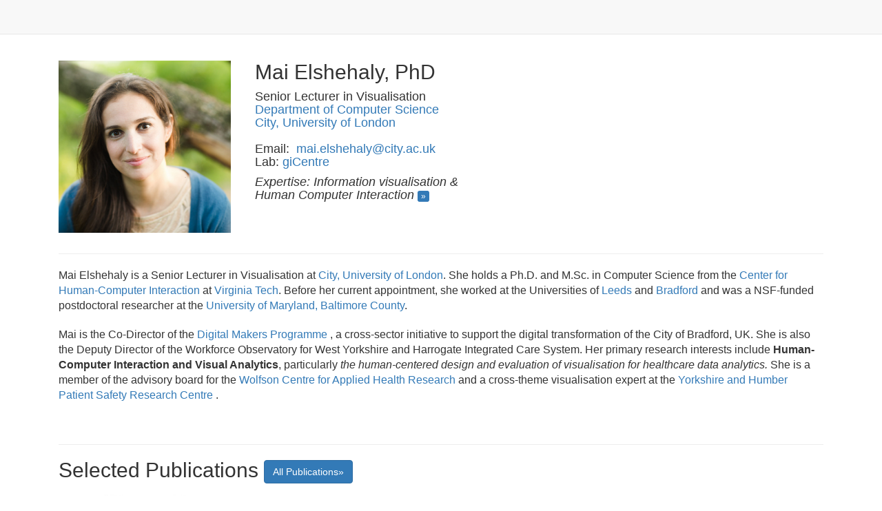

--- FILE ---
content_type: text/html
request_url: http://www.invisai.com/mai/
body_size: 17167
content:
<!DOCTYPE html>
<html>
    
    <head>
        <meta charset="utf-8"/>
        <title> Mai Elshehaly </title>
        <meta name="viewport" content="width=device-width, initial-scale=1.0"/>
        
        <!-- Font Awesome Icons -->
        <link rel="stylesheet" href="css/font-awesome.min.css"/>
        
        <!-- Bootstrap -->
        <link href="css/bootstrap.min.css" rel="stylesheet"/>
        <!--<link href="css/bootstrap.min.css" rel="stylesheet">-->
        
        <!-- HTML5 Shim and Respond.js IE8 support of HTML5 elements and media queries -->
        <!-- WARNING: Respond.js doesn't work if you view the page via file:// -->
        <!--[if lt IE 9]>
         <script src="js/html5shiv.js"></script>
         <script src="js/respond.min.js"></script>
         <![endif]-->
        
        
        <!-- jQuery (necessary for Bootstrap's JavaScript plugins) -->
        <!-- http://getbootstrap.com/customize/ change "@screen-sm" -> "@screen-md" in @grid-float-breakpoint -->
        <script src="js/jquery.min.js"></script>
        <!-- Include all compiled plugins (below), or include individual files as needed -->
        <script src="js/bootstrap.min.js"></script>
        <script src="js/menucollapse.js"></script>
        <script type="text/javascript" src="js/arrow78.js"></script>
        <script type="text/javascript" src="js/custom.js"></script>
    </head>
    
    <body id="page-top" class="index">
        
        <!-- Navigation -->
        <nav class="navbar navbar-default navbar-fixed-top">
            <div class="container-fluid">
                <!-- Brand and toggle get grouped for better mobile display -->
                <div class="navbar-header">
                    <button type="button" class="navbar-toggle collapsed" data-toggle="collapse"  data-target="#bs-example-navbar-collapse-2" aria-expanded="false">
                        <span class="sr-only">Toggle navigation</span>
                        <span class="glyphicon glyphicon-search"></span>
                    </button>
                    <button id="button2" type="button" class="navbar-toggle collapsed" data-toggle="collapse" data-target="#bs-example-navbar-collapse-1" aria-expanded="false">
                        <span class="sr-only">Toggle navigation</span>
                        <span class="icon-bar"></span>
                        <span class="icon-bar"></span>
                        <span class="icon-bar"></span>
                        <span class="icon-bar"></span>
                    </button>
                    <!--span><a href="#"><img border="0" width="170" src="images/uob.png"/></a></span-->
                </div>
                
                <!-- Collect the nav links, forms, and other content for toggling -->
                <!--div class="collapse navbar-collapse" id="bs-example-navbar-collapse-1">
                    <ul class="nav navbar-nav navbar-right">
                        <li class="dropdown">
                            <a class="dropdown-toggle" data-toggle="dropdown" href="#">
                                Home<span class="caret"></span></a>
                            <ul class="dropdown-menu">
                                <li><a onclick="javascript:reset_menus();$('#tab-intro-content').show();" href="#intro">Introduction</a></li>
                                <li><a href="bio.html">Biography</a></li>
                                <li><a href="cv.html">CV (Web)</a></li>
                                <li><a target="_blank" href="zeinalipour.pdf">CV (PDF)</a></li>
                            </ul>
                        </li>
                        <li class="page-scroll">
                            <a onclick="javascript:reset_menus();$('#tab-news-content').show();" href="#news">News</a>
                        </li>
                        <li class="dropdown">
                            <a class="dropdown-toggle" data-toggle="dropdown" href="#">
                                Publications<span class="caret"></span></a>
                            <ul class="dropdown-menu">
                                <li><a onclick="javascript:reset_menus();$('#tab-publications-content').show();" href="#publications">Selected</a></li>
                                <li><a href="publications/">All</a></li>
                            </ul>
                        </li>
                        <li class="page-scroll">
                            <a onclick="javascript:reset_menus();$('#tab-awards-content').show();" href="#awards">Awards</a>
                        </li>
                        <li class="page-scroll">
                            <a href="talks/">Talks</a>
                        </li>
                        <li class="page-scroll">
                            <a onclick="javascript:reset_menus();$('#tab-courses-content').show();" href="#courses">Courses</a>
                        </li>
                        <li class="page-scroll">
                            <a onclick="javascript:reset_menus();$('#tab-systems-content').show();" href="#systems">Systems</a>
                        </li>
                        <li class="page-scroll">
                            <a onclick="javascript:reset_menus();$('#tab-service-content').show();" href="#service">Service</a>
                        </li>
                        <li class="page-scroll">
                            <a onclick="javascript:reset_menus();$('#tab-advising-content').show();" href="#advising">Advising</a>
                        </li>
                        
                        <li class="page-scroll">
                            <a onclick="javascript:reset_menus();$('#tab-contact-content').show();" href="#contact">Contact</a>
                        </li>
                        <li class="page-scroll">
                            <a onclick="javascript:reset_menus();$('#bs-example-navbar-collapse-2').toggle();">
                                <span class="glyphicon glyphicon-search"></span>
                            </a>
                        </li>
                    </ul>
                </div><!-- /.navbar-collapse -->
                
                <!-- search box submenu -->
                <div class="collapse" id="bs-example-navbar-collapse-2">
                    <gcse:search></gcse:search>
                        </div>
                
            </div><!-- /.container-fluid -->
        </nav>
        
        <section>
            <!-- Place this tag where you want the search results to render -->
            <gcse:searchresults-only></gcse:searchresults-only>
                </section>
        
        <!-- Home Section -->
        <section  name="home" id="home" style="margin-top:40px">
            <div class="container">
                <div align="left" class="col-md-3">
                    <a target="_blank" href="images/Mai.png">
                        <img id="mobile-img" src="images/Mai.png" width="250" border="0" height="250" style="margin-top: 20px;" alt=""></a>
                </div>
                <div align="left" class="col-md-4">
                    <h2>Mai Elshehaly, PhD
                        <!--h5><i>PhD, , UK. </i></h5-->
                    </h2>
                    
                    <h4>Senior Lecturer in Visualisation<br>
                        <a href="https://www.city.ac.uk/about/schools/science-technology/computer-science">Department of Computer Science</a><br>
                        <a href="https://www.city.ac.uk/">City, University of London</a><br>
                        <br>
                        Email:
                        <script language="JavaScript">
                            <!--
                            document.write("&nbsp;");
                            spiderjam('mai.elshehaly','city.ac.uk');
                            -->
                            </script><br/>
                        Lab: <a target="_blank" href="https://www.gicentre.net/">giCentre</a><br>
                       
                    </h4>
                    <h4><i>Expertise: Information visualisation &amp; Human Computer Interaction</i> <a href="#intro" onclick="javascript:reset_menus();$('#tab-intro-content').show();" class="btn-primary btn-xs">&raquo;</a><br></h4>
                    
                </div>
                
                <!--i class="twittertop" style="display:none;" id="t1">
                    <div id="news" tyle="text-align: left"  class="col-md-5">&nbsp;
                        <center><a class="twitter-timeline" href="https://twitter.com/maiShehaly" data-chrome="nofooter" data-widget-id="346662554203992065" data-width="900"
                            data-height="300">Tweets
                            by @MaiShehaly</a>
                        <script>!function (d, s, id) {
                            var js, fjs = d.getElementsByTagName(s)[0], p = /^http:/.test(d.location) ? 'http' : 'https';
                            if (!d.getElementById(id)) {
                                js = d.createElement(s);
                                js.id = id;
                                js.src = p + "://platform.twitter.com/widgets.js";
                                fjs.parentNode.insertBefore(js, fjs);
                            }
                        }(document, "script", "twitter-wjs");</script></center>
                    </div>
                </i-->
                
                <!--<p><a href="#" class="btn btn-primary">More &raquo;</a></p>-->
                <b class="expandshow" style="display:none;" id="tab-1">
                    <button class="btn btn-primary btn-lg btn-block" style="width: 100%;" onclick="javascript:$('.allshow').show();$('.noshow').hide();$('.collapseshow').show();$('.expandshow').hide();">EXPAND ALL SECTIONS <span class="glyphicon glyphicon-chevron-down"></span></button>
                </b>
                <b class="collapseshow" style="display:none;" id="tab-1">
                    <button class="btn btn-primary btn-lg btn-block" style="display: block; width: 100%;" onclick="javascript:$('.allshow').hide();$('.noshow').show();$('.expandshow').show();$('.collapseshow').hide();">COLLAPSE ALL SECTIONS <span class="glyphicon glyphicon-chevron-up"></span></button>
                </b>
                
            </div>
        </section>
        
        <!-- Home Section -->
        <section name="intro" id="intro">
            <div class="container lead">
                <div style="text-align: left; margin-top:10px" class="col-md-12">
                    <!--<h2>Welcome!</h2>-->
                    
                    <b class="noshow" style="display:none;" id="tab-1">
                        <button class="btn btn-default btn-lg btn-block" style="display: block; width: 100%;" onclick="javascript:$('#tab-intro-content').toggle();">Introduction <span class="glyphicon glyphicon-chevron-down"></span></button>
                    </b>
                    
                    <div class="allshow" style="display:none;" id="tab-intro-content"  >
                        <hr class="star-primary">
                        
                        <p class="lead" style="font-size:12pt;">
                        Mai Elshehaly is a Senior Lecturer in Visualisation at <a target="_blank" href="https://www.city.ac.uk/"> City, University of London</a>. She holds a Ph.D. and M.Sc. in Computer Science from the <a href="https://hci.icat.vt.edu/" target="_blank">Center for Human-Computer Interaction</a> at <a href="https://vt.edu/" target="_blank">Virginia Tech</a>. Before her current appointment, she worked at the Universities of <a target="_blank" href="https://www.leeds.ac.uk/">Leeds</a> and <a target="_blank" href="https://www.bradford.ac.uk/"> Bradford </a> and was a NSF-funded postdoctoral researcher at the <a href="https://www.umbc.edu/" target="_blank">University of Maryland, Baltimore County</a>. 

                        
                        </p>
                        <p style="font-size:12pt;">
                        Mai is the  Co-Director of the <a href="https://www.youtube.com/watch?v=eV23tTdu_qg" target="_blank"> Digital Makers Programme </a>, a cross-sector initiative to support the digital transformation of the City of Bradford, UK. She is also the Deputy Director of the Workforce Observatory for West Yorkshire and Harrogate Integrated Care System. Her primary research interests include <b>Human-Computer Interaction and Visual Analytics</b>, particularly <i> the human-centered design and evaluation of visualisation for healthcare data analytics.</i>
                        She is a member of the advisory board for the <a target="_blank" href="https://wolfsoncahr.uk/"> Wolfson Centre for Applied Health Research </a> and a cross-theme visualisation expert at the <a target="_blank" href="https://yhpsrc.org/"> Yorkshire and Humber Patient Safety Research Centre </a>.   
                        
                        
                        <!--p><a href="bio.html" class="btn-sm btn-primary">Biography &raquo;</a>
                        <a href="cv.html" class="btn-sm btn-primary">CV (Web)&raquo;</a>
                        <a href="zeinalipour.pdf" class="btn-sm btn-primary">CV (PDF)&raquo;</a-->
                    </div>
                    
                </div>
            </div>
        </section>
        
        <div class="twitterlow" style="display:none;" id="t1">
            <!-- News Section -->
            <section  name="news"  id="news">
                <div class="container lead">
                    <div style="text-align: left; margin-top:10px" class="col-md-12">
                        
                        <b class="noshow" style="display:none;" id="tab-2">
                            <button class="btn btn-default btn-lg btn-block" style="display: block; width: 100%;" onclick="javascript:$('#tab-news-content').toggle();">News  <span class="glyphicon glyphicon-chevron-down"></span></button>
                        </b>
                        <b class="allshow" style="display:none;" id="tab-news-content">
                            
                            <hr class="star-primary">
                            
                            <h2>News</h2>
                            <center><a class="twitter-timeline" href="https://twitter.com/maiShehaly" data-chrome="nofooter" data-widget-id="346662554203992065">Tweets
                                by @maiShehaly</a>
                            <script>!function (d, s, id) {
                                var js, fjs = d.getElementsByTagName(s)[0], p = /^http:/.test(d.location) ? 'http' : 'https';
                                if (!d.getElementById(id)) {
                                    js = d.createElement(s);
                                    js.id = id;
                                    js.src = p + "://platform.twitter.com/widgets.js";
                                    fjs.parentNode.insertBefore(js, fjs);
                                }
                            }(document, "script", "twitter-wjs");
                            </script>
                            </center>
                        </b>
                    </div>
                </div>
            </section>
        </div>
        
        <!-- Research Section -->
        <section  name="publications" id="publications">
            <div class="container lead">
                <div style="text-align: left; margin-top:10px" class="col-md-12">
                    
                    <b class="noshow" style="display:none;" id="tab-3">
                        <button class="btn btn-default btn-lg btn-block" style="display: block; width: 100%;" onclick="javascript:$('#tab-publications-content').toggle();">Publications  <span class="glyphicon glyphicon-chevron-down"></span></button>
                    </b>
                    <div class="allshow" style="display:none;" id="tab-publications-content">
                        <hr class="star-primary">
                        
                        <h2>Selected Publications <a target="_blank" href="https://scholar.google.com/citations?user=xWSAVcgAAAAJ&hl=en&oi=ao" class="btn btn-primary">All Publications&raquo;</a></h2>
                        <!--h4>
                            <span class="label label-warning">
                                <a target="_blank" href="https://en.wikipedia.org/wiki/H-index"><font color=white>h-index</font></a>: 25
                            </span>&nbsp;
                            <span class="label label-warning">
                                <a target="_blank" href="https://scholar.google.com/citations?user=HCxwGIkAAAAJ&hl=en"><font color=white>Citations</font></a>: 2867
                            </span>&nbsp;
                            <span class="label label-warning">
                                <a target="_blank" href="https://en.wikipedia.org/wiki/Erd&ouml;s_number"><font color="white">Erd&ouml;s #</font></a>: 3
                            </span>&nbsp;
                            <span class="label label-default">
                                <a target="_blank" href="https://orcid.org/0000-0002-7239-2387"><font color="white">ORCID</font></a>
                            </span>&nbsp;
                            <span class="label label-default">
                                <a target="_blank" href="https://www.scopus.com/authid/detail.uri?authorId=35176841800"><font color="white">Scopus</font></a>
                            </span>&nbsp;
                            <span class="label label-default">
                                <a target="_blank" href="https://www.researcherid.com/rid/O-2301-2016"><font color="white">ResearcherID</font></a>
                            </span>
                            
                            
                        </h4-->

<center><Font size=3>                     
<table border=0 cellspacing=45 cellpadding=20 width=90%>

 <tr>
<td width="225">
<a href="images/diagram2.jpg" target="_blank">
    <img src="images/diagram2.jpg" width="260" style="margin-bottom: 20px;"></td></td>
<td>
<p style="margin-left: 20px;"> <b> M. Elshehaly</b>, R. Jianu, A. Slingsby, G. Andrienko, and N. Andrienko. <br>
<a href="https://openaccess.city.ac.uk/id/eprint/35390/1/visViewpoints_V4.pdf" target="_blank">
     <b> Designing for Collaboration: Visualization to Enable Human-LLM Analytical Partnership.
    </b></a>
     <i> (2025) IEEE Computer Graphics and Applications, doi: 10.1109/MCG.2025.3583451 </i> 
</tr>
   
<tr>
<td width="225">
<a href="images/masterNarrativeFramework.VIS.v2.A4-1.png" target="_blank">
    <img src="images/masterNarrativeFramework.VIS.v2.A4-1.png" width="240" style="margin-bottom: 20px;"></td></td>
<td>
<p style="margin-left: 20px;"> <b> M. Elshehaly</b>, M. Reljan-Delany, J. Dykes, A. Slingsby, J. Wood,
and S. Spiegel  <br>
<a href="papers/Visualising_Lived_Experience-beliv2024.pdf" target="_blank">
     <b> Visualising Lived Experience: Learning from a Master Narrative Framing
    </b></a>
     <i>BELIV 2024. Florida, USA.  </i> <br> [<a href="papers/Visualising_Lived_Experience-beliv2024.pdf" target="_blank"> PDF  </a>] [<a href="" target="_blank"> Presentation video TBC </a>].<br>
</tr>
  
<tr>
<td width="225">
<a href="images/clevervis5.jpg" target="_blank">
    <img src="images/clevervis5.jpg" width="240" style="margin-bottom: 20px;"></td></td>
<td>
<p style="margin-left: 20px;"> <b> M. Elshehaly</b>, L. Eddy, and M. Mon-William <br>
<a href="papers/CLEVER_Short_Paper_VIS_2023.pdf" target="_blank">
     <b> CLEVER: A Framework for Connecting Lived Experiences with Visualisation of Electronic Records. 
    </b></a>
     <i>IEEE VIS 2023, Melbourne, Australia.  </i> <br> [<a href="papers/CLEVER_Short_Paper_VIS_2023.pdf" target="_blank"> PDF  </a>] [<a href="" target="_blank"> Presentation video TBC </a>].<br>
</tr>

<tr>
<td width="225">
<a href="images/beliv22.png" target="_blank">
    <img src="images/beliv22.png" width="240" style="margin-bottom: 20px;"></td></td>
<td>
<p style="margin-left: 20px;"> <b> M. Elshehaly</b>, K. Sohal, T. Lawton, M. Bryant, and M. Mon-William <br>
<a href="papers/beliv22.pdf" target="_blank">
     <b>Creative Visualisation Opportunities Workshops: A Case Study in Population Health Management.
    </b></a>
     <i>IEEE Evaluation and Beyond - Methodological Approaches for Visualization (BELIV), Oklahoma City, USA.  </i> <br> [<a href="papers/beliv22.pdf" target="_blank"> PDF  </a>] [<a href="https://www.dropbox.com/s/3m1e2f4r2h7apig/cBradford_demo_no_watermark.mp4?dl=0" target="_blank"> Co-design Demo </a>] [<a href="https://youtu.be/dntvnr8lzCo?t=917" target="_blank"> Presentation video </a>].<br>
</tr>
  
<tr>
<td width="225">
<a href="images/cBradford.jpg" target="_blank">
    <img src="images/cBradford.jpg" width="240" style="margin-bottom: 20px;"></td></td>
<td>
<p style="margin-left: 20px;"> K. Sohal, D. Mason, J. Birkinshaw, J. West, RRC McEachan, <b> M Elshehaly M, </b> D. Cooper, R. Shore, M. McCooe, T. Lawton, M. Mon-Williams, T. Sheldon, C. Bates, M. Wood, J. Wright. <br>
<a href="papers/beliv22.pdf" target="_blank">
     <b>Connected Bradford:  a Whole System Data Linkage Accelerator
    </b></a>
     <i>Wellcome Open Res. 2022 Nov 7;7:26. doi: 10.12688/wellcomeopenres.17526.2. PMID: 36466951; PMCID: PMC9682213. </i> <br> [<a href="https://www.ncbi.nlm.nih.gov/pmc/articles/PMC9682213/" target="_blank"> FUll paper  </a>].<br>
</tr>

<tr>
<td width="225">
<a href="images/qd.jpg" target="_blank">
    <img src="images/qd.jpg" width="240" style="margin-bottom: 20px;"></td></td>
<td>
<p style="margin-left: 20px;"> <b> M. Elshehaly, </b> R.Randell, M. Brehmer, L.McVey, N.Alvarado, C.P.Gale and R.A.Ruddle <br>
<a href="https://arxiv.org/abs/2009.03002" target="_blank">
     <b>QualDash:Adaptable Generation of Visualisation Dashboards for Healthcare Quality Improvement. 2020.
    </b></a>
     <i>IEEE Transactions on Visualisation and Computer Graphics (TVCG). </i> <br> [<a href="https://arxiv.org/abs/2009.03002" target="_blank"> PDF  </a>] [<a href="https://www.dropbox.com/s/8xyl6e4cxjkfk3b/Demo.mp4?dl=0" target="_blank"> Demo  </a>].<br>
</tr>

<td width="225">
<a href="images/tree3.png" target="_blank">
    <img src="images/tree3.png" width="240" style="margin-bottom: 20px;"></td></td>
<td>
<p style="margin-left: 20px;"> <b> M. Elshehaly, </b> N.Alvarado, L. McVey, R. Randell, M. Mamas and R.A.Ruddle. <br>
<a href="https://ieeexplore.ieee.org/document/8634027" target="_blank">
     <b>From Taxonomy to Requirements: A Task Space Partitioning Approach.
    </b></a><br>
     2018 IEEE Evaluation and Beyond - Methodological Approaches for Visualization (BELIV), Berlin, Germany, 2018, pp. 19-27, doi: 10.1109/BELIV.2018.8634027.<br>
</tr>

<tr>
<td width="225">
<a href="images/cmv.PNG" target="_blank">
    <img src="images/cmv.PNG" width="240" style="margin-bottom: 20px;"></td></td>
<td>
<p style="margin-left: 20px;">R. Spletchna, A. Diehl, <b> M. Elshehaly, </b> C.Delrieux, D. Gracanin and Kresimir Matkovic <br>
<a href="papers/spletchna.pdf" target="_blank">
     <b>Bus Lines Explorer: Interactive Exploration of Public Transportation Data. 2016.
    </b></a><br>
     <i>In Proceedings of the 9th International Symposium on Visual Information Communication and Interaction (VINCI '16). </i>, ACM, New York, NY, USA, 30-34. DOI: http://dx.doi.org/10.1145/2968220.2968238<br>
</tr>

<tr>
<td width="225">
<a href="./images/system.png" target="_blank">
    <img src="./images/system.png" width="240" style="margin-bottom: 20px;"></td></td>
<td>
<p style="margin-left: 20px;"><b>M. Elshehaly</b>, G. Szeto, Z. Pan, and J. Chen<br>
<a href="papers/immunoexplorer.pdf" target="_blank">
     <b>ImmunoExplorer: A Web-based Multivariate Visualization Tool for Exploratory
Analysis of Immunotherapy.
    </b></a><br>
     <i>Proceedings of the International Conference on Virtual Reality and Visualization</i>, September 2016. HamgZhou, China.<br>
</tr>

<tr>
<td width="225">
<a href="http://link.springer.com/article/10.1007/s00371-016-1255-7?wt_mc=Internal.Event.1.SEM.ArticleAuthorAssignedToIssue" target="_blank">
<img src="./images/itea.gif" width="240" style="margin-bottom: 20px;"></a></td></td>
<td>
<p style="margin-left: 20px;">L. Cibulski, D. Gračanin, A. Diehl, R. Splechtna, <b>M. Elshehaly</b>, C. Delrieux, and K. Matkovic<br>
<a href="https://dl.acm.org/doi/abs/10.1007/s00371-016-1255-7" target="_blank">
     <b>ITEA—interactive trajectories and events analysis: exploring sequences of spatio-temporal events in movement data
    </b></a><br>
     <i>The Visual Computer</i> (2016) 32: 847. doi:10.1007/s00371-016-1255-7.<br>
</tr>

<tr>
<td width="225">
<a href="./images/wang.PNG" target="_blank">
    <img src="./images/wang.PNG" width="240" style="margin-bottom: 20px;"></a></td></td>
<td>
<p style="margin-left: 20px;"> J. Wang, <b>M. Elshehaly</b>, Y. Cao.</B><br>
<a href="papers/wang.pdf" target="_blank">
     <b>Cylindrical Acceleration Structures for Large Hexahedral Volume
Visualization.
    </b></a><br>
     <i>Large Data Analysis and Visualization (LDAV), IEEE 5th Symposium on</i>, pp 25-31, 2015.<br>
</tr>

<tr>
<td width="225">
    <img src="./images/fusion.PNG" width="240" style="margin-bottom: 20px;"></td></td>
<td>
<p style="margin-left: 20px;"><b>M. Elshehaly</b>, D. Gračanin, M. Gad, H. Elmongui, and K. Matkovi´c.<br>
<a href="papers/cgf2015.pdf" target="_blank">
     <b>Interactive Fusion and TrackingFor Multi-Modal Spatial Data Visualization.
    </b></a><br>
     <i>Computer Graphics Forum (2015)</i>,  http://dx.doi.org/10.1111/cgf.12637. – DOI 10.1111/cgf.12637 (Proc. EuroVis 2015).<br>
</tr>

<tr>
<td width="200">
<a href="papers/inter.pdf" target="_blank">
<img src="./images/inter.PNG" width="240" style="margin-bottom: 20px;"></td></td>
<td>
<p style="margin-left: 20px;">R. Splechtna,<b> M. Elshehaly</b>, D. Gračanin, M. Duras, K. B¨uhler, and K. Matkovi´c.<br>
<a href="papers/inter.pdf" target="_blank">
     <b>Interactive interaction plot, supporting parameter space exploration in a design phase.
    </b></a><br>
     <i>The Visual Computer. </i>, 2015.<br>
</tr>



</table>
</Font>
</center>
                        <!--ul>
                            <li><span class="label label-success">IEEE TPDS'07</span> <a target="_blank" href="https://www.cs.ucy.ac.cy/~dzeina/papers/tpds06-zeinalipour.pdf">"pFusion: a P2P Architecture for Internet-Scale Content-Based Search and Retrieval"</a>, Demetrios Zeinalipour-Yazti, Vana Kalogeraki, and Dimitrios Gunopulos, <b>IEEE Transaction on Parallel and Distributed Systems (TPDS'07)</b>, IEEE Press, Vol.18, Iss. 6, pp. 804-817, Piscataway, NJ, USA, 2007.</li>
                            <li><span class="label label-success">ACM TOS'06</span> <a target="_blank" href="https://www.cs.ucy.ac.cy/~dzeina/papers/zeinalip-tosj.pdf">"Efficient indexing data structures for flash-based sensor devices"</a>, Song Lin, Demetrios Zeinalipour-Yazti, Vana Kalogeraki, Dimitrios Gunopulos, and Walid A. Najjar, <b>ACM Transactions on Storage (TOS'06)</b>, ACM, Vol. 2, Iss. 4,  pp. 468-503, New York, NY, USA, 2006.</li>
                            <li><span class="label label-success">ACM CIKM'06</span> <a target="_blank" href="https://www.cs.ucy.ac.cy/~dzeina/papers/cikm06-ubk-ublbk.pdf">"Distributed Spatio-Temporal Trajectory Retrieval"</a>, Demetrios Zeinalipour-Yazti, Song Lin, Dimitrios Gunopulos, Proceedings of the <b>15th ACM Conference on Information and Knowledge Management (CIKM'06)</b>, ACM Press, Arlington, VA, USA, 2006.</li>
                           
                                </ul-->
                        <p><a href="https://scholar.google.com/citations?user=SfFwa1wAAAAJ&hl=en" class="btn btn-primary">All Publications &raquo;</a>
                        </p>
                    </div>
                </div>
            </div>
        </section>
        
    
 
         <!-- Courses Section -->
         <!--section  name="awards" id="awards">
             <div class="container lead">
                 <div style="text-align: left; margin-top:10px" class="col-md-12">
                     
                     <b class="noshow" style="display:none;" id="tab-6">
                         <button class="btn btn-default btn-lg btn-block"  style="display: block; width: 100%;" onclick="javascript:$('#tab-awards-content').toggle();">Awards  <span class="glyphicon glyphicon-chevron-down"></span></button>
                     </b>
                     <div class="allshow" style="display:none;" id="tab-awards-content">
                         
                         <hr class="star-primary">
                         <h2>Awards and Honors <a href="cv.html#SECTION00040000000000000000" class="btn btn-primary">More &raquo;</a></h2>
                         <ul>
                             <li>
                                 <span class="label label-success">IEEE MDM'18</span> <a target="_blank" href="https://mdmconferences.org/mdm2018/">Best of MDM 2018</a>,  ``Decaying Telco Big Data with Data Postdiction'', 19th IEEE International Conference on Mobile Data Management (MDM'18), Aalborg, Denmark, June 26 - June 28, 2018 (Geinformatica - Springer - journal invitation).</span>
                             </li>
                             <li>
                                 <span class="label label-success">IEEE MDM'18</span> <a target="_blank" href="https://mdmconferences.org/mdm2018/">Best Demo Award</a>,  ``FMS: Managing Crowdsourced Indoor Signals with the Fingerprint Management Studio'', 19th IEEE International Conference on Mobile Data Management (MDM'18), Aalborg, Denmark, June 26 - June 28, 2018.</span>
                             </li>
                             <li>
                                 <span class="label label-success">IEEE MDM'17</span> <a target="_blank" href="https://mdmconferences.org/mdm2017/">Honorable Mention Award</a>,  ``Indoor Localization Accuracy Estimation from Fingerprint Data'', 18th IEEE International Conference on Mobile Data Management (MDM'17), KAIST, Daejeon, South Korea, May 29 - June 1, 2017.</span>
                             </li>
                             <li>
                                 <span class="label label-success">ACM DSP'17</span> <a target="_blank" href="https://dsp.acm.org/view_lecturer.cfm?lecturer_id=7903">ACM Distinguished Speaker</a>, Association for Computing Machinery, New York, NY, USA, 2017-2020.</span>
                             </li>
                             <li>
                                 <span class="label label-success">ACM SENIOR'16</span> <a target="_blank" href="https://awards.acm.org/award_winners/zeinalipour_1835156.cfm">ACM Senior Member</a>, Association for Computing Machinery, New York, NY, USA, 2016.</span>
                             </li>
                             <li>
                                 <span class="label label-success">IEEE SENIOR'16</span> <a target="_blank" href="https://www.ieee.org/membership_services/membership/senior/index.html">IEEE Senior Member</a>, Institute of Electrical and Electronics Engineers, Piscataway, NJ, USA, 2016.</span>
                             </li>
                             <li>
                                 <span class="label label-success">HUMBOLDT'16</span> <a target="_blank" href="https://www.humboldt-foundation.de/web/home.html">Humboldt Fellow</a>, Alexander von Humboldt Foundation, Bonn, Germany, 2016.</span>
                             </li>
                             <li>
                                 <span class="label label-success">EVARILOS'14</span> <a target="_blank" href="http://www.evarilos.eu/open-challenge.php">Best Demo Award</a>, EVARILOS Open Challenge, FP7 Project (#317989), European Union, Berlin, Germany, 2014.</span>
                             </li>
                             <li>
                                 <span class="label label-success">ACM/IEEE IPSN'14</span> <a target="_blank" href="https://research.microsoft.com/en-us/events/ipsn2014indoorlocalizatinocompetition/">2nd Best Demo Award</a>, Microsoft Indoor Localization Competition 2014, collocated with 13th ACM/IEEE International Conference on Information Processing in Sensor Networks (IPSN'14), April 15-17, Berlin, Germany, 2014.</span>
                             </li>
                             <li>
                                 <span class="label label-success">APPCAMPUS'13</span> <a target="_blank" href="https://blogs.windows.com/bloggingwindows/2013/11/11/5-top-apps-from-the-appcampus-program-for-windows-phone/">Appcampus Award</a>, ``Rayzit: Crowd Messaging'', Microsoft, Nokia and Aalto University, Finland, 2013.</span>
                             </li>
                             
                             <li>
                                 <span class="label label-success">IEEE MDM'12</span> <a target="_blank" href="https://mdmconferences.org/mdm2012/">Best Demo Award</a>,  ``The Airplace Indoor Positioning Platform for Android Smartphones'', 13th IEEE International Conference on Mobile Data Management (MDM'12), Bangalore, India, July 23-26, 2012.</span>
                             </li>
                             
                             <li>
                                 <span class="label label-success">COREGRID'06</span> <a target="_blank" href="https://mdmconferences.org/mdm2012/">Best Demo Award</a>, ``ICGrid: Intensive Care Grid'', CoreGRID Industrial Conference, Sophia Antipolis, France, Nov. 2006.</span>
                             </li>
                         </ul>
                     </div>
                 </div>
             </div>
         </section-->


        <!-- Courses Section -->
        <!--section  name="courses" id="courses">
            <div class="container lead">
                <div style="text-align: left; margin-top:10px" class="col-md-12">
                    
                    <b class="noshow" style="display:none;" id="tab-5">
                        <button class="btn btn-default btn-lg btn-block"  style="display: block; width: 100%;" onclick="javascript:$('#tab-courses-content').toggle();">Courses  <span class="glyphicon glyphicon-chevron-down"></span></button>
                    </b>
                    <div class="allshow" style="display:none;" id="tab-courses-content">
                        <hr class="star-primary">
                        <h2>Courses <a href="cv.html#SECTION000110000000000000000" class="btn btn-primary">More &raquo;</a></h2>
                        <ul>
                            <li><span class="label label-success">EPL646</span> <a href="https://www.cs.ucy.ac.cy/~dzeina/courses/epl646/">Advanced Topics in Databases</a> (Winter)</li>
                            <li><span class="label label-default">EPL446</span> <a target="_blank" href="https://www.cs.ucy.ac.cy/~dzeina/courses/epl446/">Advanced Database Systems</a></li>
                            <li><span class="label label-success">EPL371</span> <a href="https://www.cs.ucy.ac.cy/~dzeina/courses/epl371">Systems Programming</a> (Spring) </li>
                            <li><span class="label label-default">EPL342</span> <a target="_blank" href="https://www.cs.ucy.ac.cy/~dzeina/courses/epl342/">Databases</a></li>
                            <li><span class="label label-success">EPL232</span> <a href="https://www.cs.ucy.ac.cy/~dzeina/courses/epl232">Programming Techniques and Tools</a> (Winter) [formely EPL132]</li>
                            <li><span class="label label-default">EPL111</span> <a target="_blank" href="https://www.cs.ucy.ac.cy/~dzeina/courses/epl111">Discrete Structures in Computer Science and Computation</a></li>
                            <li><span class="label label-default">EPL035</span> <a target="_blank" href="https://www.cs.ucy.ac.cy/~dzeina/courses/epl035">Data Structures and Algorithms for ECE</a></li>
                            <li><span class="label label-default">EPL032</span> <a target="_blank" href="https://www.cs.ucy.ac.cy/~dzeina/courses/epl032">Introduction to Programming and Problem Solving</a></li>
                            <li><span class="label label-default">EPL003</span> Computer Science and Information Systems</li>
                            <li><span class="label label-default">EPL001</span> Introduction to Computer Science</li>
                        </ul>
                    </div>
                </div>
            </div>
        </section-->
        
        <!-- Courses Section -->
        <!--section name="systems" id="systems">
            <div class="container lead">
                <div style="text-align: left; margin-top:10px" class="col-md-12">
                    
                    <b class="noshow" style="display:none;" id="tab-4">
                        <button class="btn btn-default btn-lg btn-block"  style="display: block; width: 100%;" onclick="javascript:$('#tab-systems-content').toggle();">Systems  <span class="glyphicon glyphicon-chevron-down"></span></button>
                    </b>
                    
                    <div class="allshow" style="display:none;" id="tab-systems-content">
                        <hr class="star-primary">
                        <h2>Systems <a href="https://dmsl.cs.ucy.ac.cy/projects.php   " class="btn btn-primary">More &raquo;</a></h2>
                        <ul>
                            
                            
                            <p>
                            Our group enjoys transforming basic research results into systems and services:
                            </p>
                            
                            <li><span class="label label-success">TBD</span> <a target="_blank" href="https://tbd.cs.ucy.ac.cy" target="_blank">Telco Big Data Awareness</a> (Spatial, Big Data, Decaying)</li>
                            <li><span class="label label-success">Anyplace</span> <a target="_blank" href="https://anyplace.cs.ucy.ac.cy" target="_blank">Indoor Information Service</a> (Indoor, Big Data, Privacy, Prefetching)</li>
                            <li><span class="label label-default">Rayzit</span> <a target="_blank" href="https://rayzit.cs.ucy.ac.cy" target="_blank">Crowd Messaging Architecture</a> (Privacy, Crowdsourcing, Mobile, Microblogging)</li>
                            <li><span class="label label-default">SmartLab</span> <a target="_blank" href="https://smartlab.cs.ucy.ac.cy" target="_blank">Smartphone Cloud Computer</a> (Mobile, Cloud, Programming)</li>
                            <li><span class="label label-default">Airplace</span> <a target="_blank" href="http://www2.ucy.ac.cy/~laoudias/pages/platform.html" target="_blank">Indoor Localization</a> (Indoor, Wi-Fi, Localization, Mobile)</li>
                            <li><span class="label label-default">Smarttrace</span> <a target="_blank" href="https://smarttrace.cs.ucy.ac.cy" target="_blank">Trajectory Search Retrieval</a> (Trajectories, Similarity, Mobile)</li>
                            <li><span class="label label-default">TVM</span> <a target="_blank" href="https://smarttrace.cs.ucy.ac.cy" target="_blank">Temporal Vector Map</a> (Indoor, Privacy, Localization)</li>
                            <li><span class="label label-default">KSpot+</span> <a target="_blank" href="https://kspot.cs.ucy.ac.cy" target="_blank">Wireless Sensor Networks</a> (WSN, Data Management, Search, Retrieval)</li>
                            
                            <br><a target="_blank" href="https://dmsl.cs.ucy.ac.cy/"><img border="0" width="150" src="https://dmsl.cs.ucy.ac.cy/images/logo.png"/></a>
                            <a target="_blank" href="https://github.com/dmsl/"><img border="0" width="250" src="images/github-logo.png"/></a>
                        </ul>
                    </div>
                </div>
            </div>
        </section-->
        
        
        <!-- Service Section -->
        <!--section name="service" id="service">
            
            <div class="container lead">
                <div style="text-align: left; margin-top:10px" class="col-md-12">
                    
                    <b class="noshow" style="display:none;" id="tab-7">
                        <button class="btn btn-default btn-lg btn-block"  style="display: block; width: 100%;" onclick="javascript:$('#tab-service-content').toggle();">Service  <span class="glyphicon glyphicon-chevron-down"></span></button>
                    </b>
                    <div class="allshow" style="display:none;" id="tab-service-content">
                        
                        <hr class="star-primary">
                        <h2>Professional Service <a href="cv.html#SECTION00080000000000000000" class="btn btn-primary">More &raquo;</a></h2>
                        <p>
                        <span class="label label-success">Editorial Boards</span>
                        
                        <ul>
                            <li><b>Associate Editor</b>, <a target="_blank" href="https://link.springer.com/journal/10619"><b> Distributed and Parallel Databases</b></a> journal, Editors-in-Chief: <a target="_blank" href="http://www-users.cs.umn.edu/~mokbel/">Mohamed Mokbel</a> and <a target="_blank" href="hhttps://www.cs.ucsb.edu/~agrawal/">Divyakant Agrawal</a>, <b>Springer US Press</b>, NY, USA. (05/2017 - 04/2023)
                                <br><img width="200" src="images/springer.png"/>
                            </li>
                            <li><b>Associate Editor</b>, <a target="_blank" href="http://www.journals.elsevier.com/big-data-research"><b>Big Data Research</b></a> journal, Editors-in-Chief: Z. Wu, <a target="_blank" href="http://www.mi.parisdescartes.fr/~themisp/">Themis Palpanas</a>, <b>Elsevier Press</b>, Amsterdam, Netherlands. (04/2016 - current)
                                <br><img width="100" src="images/elsevier.png"/>
                            </li>
                        </ul>
                        </span>
                        </p>
                        
                        <p>
                        <span class="label label-success">Conference Committees</span>
                        <ul>
                            <li>
                                <b>ACM SIGMOD:</b>
                                <a href="http://www.sigmod2018.org/org_sigmod_demo_pc.shtml" target="_blank"><b>2018</b></a>,
                                <a href="http://www.sigmod2015.org/org_sigmod_pc.shtml" target="_blank">2015</a>,
                                <a href="http://www.sigmod2014.org/org_sigmod_demo_pc.shtml" target="_blank">2014</a>,
                                <a href="http://www.sigmod.org/2013/org_sigmod_demo_pc.shtml" target="_blank">2013</a>,
                                <a href="http://www.sigmod.org/2012/org_sigmod_demo_pc.shtml" target="_blank">2012</a>
                                <i>[ACM's Management of Data Conference]</i>
                            </li>
                            <li>
                                <b>VLDB:</b>
                                <a href="https://vldb2019.github.io/" target="_blank"><b>2019</b></a>,
                                <a href="http://vldb2016.persistent.com/call_demonstrations.html" target="_blank">2016</a>,
                                <a href="http://www.vldb.org/2014/call_demonstrations.html" target="_blank">2014</a>,
                                <a href="http://vldb.org/2013/call_demonstrations.html" target="_blank">2013</a>
                                <i>[Intl. Conference on Very Large Data Bases]</i>
                            </li>
                            <li>
                                <b>ACM SIGKDD:</b>
                                 <a href="https://www.kdd.org/kdd2019/" target="_blank">2019</a>
                                <a href="https://www.kdd.org/kdd2011/" target="_blank">2011</a>
                                <i>[ACM's Intl. Knowledge Discovery and Data Mining Conference]</i>
                            </li>
                            <li>
                                <b>ACM CIKM:</b>
                                <a href="http://www.cikm2018.units.it/" target="_blank"><b>2018</b></a>,
                                <a href="http://www.yorku.ca/cikm10/" target="_blank">2010</a>
                                <i>[ACM's Intl. Conference on Information and Knowledge Management]</i>
                            </li>
                            <li>
                                <b>IEEE ICDE:</b> <a href="http://www.icde2018.org/" target="_blank"><b>2018</b></a>
                                (<font color="red"><b>Area PC Vice-Chair</b></font> for "Temporal, Spatial, Mobile, and Multimedia Data.")</a>,
                                <a href="http://icde2016.fi/committees.php" target="_blank"><b>2016</b></a>,
                                <a href="http://ieee-icde2014.eecs.northwestern.edu/pc.html" target="_blank">2014</a>,
                                <a href="http://www.icde2013.org/" target="_blank">2013</a>,
                                <a href="http://www.icde2011.org/" target="_blank">2011</a>,
                                <a href="http://i.cs.hku.hk/icde2009/" target="_blank">2009</a>
                                <i>[IEEE's Intl. Conference on Data Engineering]</i>
                            </li>
                            <li>
                                <b>IEEE ICDCS:</b>
                                <a href="http://www-higashi.ist.osaka-u.ac.jp/icdcs2016/" target="_blank">2016</a>
                                <i>[IEEE's Intl. Conference on Distributed Computing Systems]</i>
                            </li>
                            <li>
                                <b>IEEE MDM:</b>
                                <a href="https://www.comp.hkbu.edu.hk/mdm2019//committees.php" target="_blank"><b>2019</b></a> (<font color="red"><b>PC Co-Chair</b></font> with <a href="https://hbku.edu.qa/en/staff/mohamed-mokbel" target="_blank">Mohamed F. Mokbel</a> and <a href="https://www.comp.hkbu.edu.hk/~xujl/" target="_blank">Jianliang Xu</a>),
                                <a href="https://mdmconferences.org/mdm2018/committees.html" target="_blank"><b>2018</b></a> (and <font color="green">Panel Co-Chair</font>),
                                <a href="https://mdmconferences.org/mdm2016/#committees" target="_blank"><b>2016</b></a>
                                (and <font color="green">Tutorials Co-Chair</font> with <a href="https://www.cs.ualberta.ca/~mn/" target="_blank">Mario Nascimento</a>),
                                <a href="https://mdmconferences.org/mdm2015/committees.html"><b>2015</b></a>
                                (and <font color="green">Workshops Co-Chair</font> with <a href="http://www.cse.psu.edu/%7Ewlee/" target="_blank">Wang-Chien Lee</a>),
                                <a href="https://mdmconferences.org/mdm2014/">2014</a></b>
                                (and <font color="green">Panel Co-Chair</font> with <a href="http://www.csse.monash.edu.au/%7Eshonali/" target="_blank">Shonali Krishnaswamy</a>),
                                <a href="http://mdm2013.dico.unimi.it/">2013</a></b>
                                (and <font color="green">Demo Co-Chair</font> with <a href="http://www.cse.unt.edu/%7Ehuangyan/" target="_blank">Yan Huang</a>),
                                <a href="https://mdmconferences.org/mdm2012/">2012</a></b>,
                                <a href="https://mdmconferences.org/mdm2011/">2011</a></b>,
                                <a href="http://www.sce.umkc.edu/mdm2010/">2010</a></b>
                                (<font color="red"><b>PC Co-Chair</b></font> with <a href="http://sce2.umkc.edu/csee/kumarv/" target="_blank">Vijay Kumar</a> and <a href="http://www-nishio.ist.osaka-u.ac.jp/%7Ehara/" target="_blank">Takahiro Hara</a>),
                                <a href="http://idke.ruc.edu.cn/mdm2008/">2008</a></b>
                                <i>[IEEE's Intl. Conference on Mobile Data Management]</i>
                            </li>
                            <li>
                                <b>IEEE ICBK:</b>
                                <a href="http://icbk2017.bigke.org/" target="_blank"><b>2017</b></a>
                                <i>[IEEE's Intl. Conference on Big Knowledge ]</i>
                            </li>
                            <li>
                                <b>IEEE ICDM:</b>
                                <a href="http://datamining.it.uts.edu.au/icdm10/" target="_blank">2010</a>
                                (and <font color="green">Contest Chair</font>)
                                <i>[IEEE's Intl. Conference of Data Mining]</i>
                            </li>
                            <li>
                                <b>EDBT:</b>
                                <a href="http://edbticdt2018.at/?EDBT18_Committee" target="_blank"><b>2018</b></a>,
                                <a href="http://edbticdt2017.unive.it/?EDBT17_Committee" target="_blank">2017</a>,
                                <a href="http://edbticdt2016.labri.fr/?EDBT16_Commitee" target="_blank">2016</a>
                                <i>[Intl. Conference on Extending Database Technology]</i>
                            </li>
                            <li>
                                <b>ECML/PKDD:</b>
                                <a href="http://www.ecmlpkdd2015.org/" target="_blank">2016</a>,
                                <a href="http://www.ecmlpkdd2016.org/" target="_blank">2015</a>,
                                <a href="http://www.ecmlpkdd2014.org/" target="_blank">2014</a>,
                                <a href="http://www.ecmlpkdd2011.org/" target="_blank">2011</a>
                                <i>[European Conference on Machine Learning and Principles and Practice of Knowledge Discovery in Databases]</i>
                            </li>
                            <li>
                                <b>SSDBM:</b>
                                <a href="http://www.ssdbm2013.org/" target="_blank">2013</a>
                                <i>[Intl. Conference on Scientific and Statistical Data Management]</i>
                            </li>
                            <li>
                                <b>APWeb-WAIM:</b>
                                <a href="http://conferences.cis.umac.mo/apwebwaim2018/program.html" target="_blank"><b>2018</b> </a>(<font color="green">Senior TPC Member</font>)
                                <i>[Joint Conference on Web and Big Data]</i>
                            </li>
                            
                        </ul>
                        
                        <span class="label label-success">Workshop and Symposia Committees</span>
                        <ul>
                            <li>
                                <b>ACM ExploreDB:</b>
                                <a href="https://sites.google.com/a/unitn.it/exploredb18/organisation-1" target="_blank"><b>2018</b></a>,
                                <a href="https://sites.google.com/a/unitn.it/exploredb-2017/" target="_blank">2017</a>,
                                <a href="https://sites.google.com/site/exploredb2016/organization" target="_blank">2016</a>,
                                <a href="https://sites.google.com/site/exploredb2015/organization" target="_blank">2015</a>,
                                <a href="https://sites.google.com/site/exploredb2014/organization" target="_blank">2014</a>
                                <i>[Intl. Workshop on Exploratory Search in Databases and the Web @ ACM SIGMOD]</i>
                            </li>
                            <li>
                                <b>ACM GeoRich:</b>
                                <a href="http://www.dbs.ifi.lmu.de/georich16/organizer.php" target="_blank"><b>2016</b></a>
                                <i>[Intl. Workshop on Managing and Mining Enriched Geo-Spatial Data @ ACM SIGMOD]</i>
                            </li>
                            <li>
                                <b>ACM ISA:</b>
                                
                                <a href="https://sites.google.com/site/indoorspatialawareness2018/committee" target="_blank"><b>2018</b></a>
                                <a href="https://sites.google.com/site/indoorspatialawareness2016/committee" target="_blank">2016</a>
                                <a href="http://stem.cs.pusan.ac.kr/isa2015/committee.html" target="_blank">2015</a>
                                <i>[Intl. Workshop Indoor Spatial Awareness @ ACM SIGSPATIAL]</i>
                            </li>
                            <li>
                                <b>ACM BigMine:</b>
                                <a href="http://bigmine.github.io/bigmine16/" target="_blank"><b>2016</b></a>,
                                <a href="http://bigdata-mining.org/organization/" target="_blank">2013</a>,
                                <a href="http://bigdata-mining.org/organization/" target="_blank">2012</a>
                                <i>[Intl. Workshop on Big Data, Streams and Heterogeneous Source Mining: Algorithms, Systems, Programming Models and Applications @ ACM SIGKDD]</i>
                            </li>
                            <li>
                                <b>ACM MobiDE:</b>
                                <a href="http://pages.cs.brandeis.edu/%7Emobide12/" target="_blank">2012</a>,
                                <a href="http://archive.itee.uq.edu.au/%7Emobide11/" target="_blank">2011</a>
                                (and <font color="green">Steering Committee</font>),
                                <a href="http://www.softnet.tuc.gr/mobide10/" target="_blank">2010</a>
                                (and <font color="green">General Co-Chair</font> with <a href="http://www.pittsburgh.intel-research.net/people/gibbons/" target="_blank">Phillip B. Gibbons</a>),
                                <a href="http://www.cs.fsu.edu/mobide09/Organization.html" target="_blank">2009</a>
                                (<font color="red"><b>PC Co-Chair</b></font> with <a href="http://www.cs.ou.edu/%7Edatabase/faculty.htm" target="_blank">Le Gruenwald</a>),
                                <a href="https://www.cs.ucy.ac.cy/mobide08/" target="_blank">2008</a>
                                (and <font color="green">Publicity Chair</font>),
                                <a href="http://www.cse.psu.edu/mobide07/" target="_blank">2007</a>,
                                <i>[Intl. Workshop on Data Engineering for Wireless and Mobile Access @ ACM SIGMOD]</i>
                            </li>
                            <li>
                                <b>IEEE ALIAS:</b>
                                <a href="https://alias19.cs.ucy.ac.cy/" target="_blank"><b>2019</b></a>
                                (<font color="red"><b>PC Co-Chair</b></font> with <a href="https://sites.google.com/site/profdshan/" target="_blank">Dong-Soo Han</a>, <a href="https://goo.gl/zC4usu/" target="_blank">Andreas S. Panayides</a> and <a href="https://agora.bourges.univ-orleans.fr/ramdani/" target="_blank">Nacim Ramdani</a>),
                                <i>[Intl. Workshop on ALgorithms for Indoor Architectures and Systems @ IEEE MDM]</i>
                            </li>
                            <li>
                                <b>IEEE HuMoComP:</b>
                                <a href="https://humocomp15.cs.ucy.ac.cy/" target="_blank"><b>2015</b></a>
                                (<font color="red"><b>PC Co-Chair</b></font> with <a href="http://www.pitt.edu/~kpele/" target="_blank">Konstantinos Pelechrinis</a>, <a href="http://people.cs.pitt.edu/~adamlee/" target="_blank">Adam J. Lee</a> and <a href="http://web.imis.athena-innovation.gr/~mter/" target="_blank">Manolis Terrovitis</a>),
                                <i>[Intl. Workshop On Human Mobility Computing And Privacy @ IEEE MDM]</i>
                            </li>
                            <li>
                                <b>IEEE Mobisocial:</b>
                                <a href="http://www.iis.sinica.edu.tw/%7Ednyang/mobisocial" target="_blank"><b>2015</b></a>,
                                <a href="http://www.iis.sinica.edu.tw/%7Ednyang/mobisocial" target="_blank">2014</a>,
                                <a href="http://www.iis.sinica.edu.tw/%7Ednyang/mobisocial" target="_blank">2013</a>,
                                <i>[Intl. Workshop on Mobile Data Management, Mining, and Computing on Social Networks  @ IEEE MDM]</i>
                            </li>
                            <li>
                                <b>VLDB's DMSN:</b>
                                <a href="http://www.softnet.tuc.gr/dmsn11/" target="_blank">2011</a>
                                (and <font color="green">General Co-Chair</font> with <a href="http://www.cse.psu.edu/%7Ewlee/" target="_blank">Wang-Chien Lee</a>),
                                <a href="https://www.cs.ucy.ac.cy/~dmsn10/" target="_blank">2011</a>
                                (and <font color="red"><b>PC Co-Chair</b></font> with <a href="http://www.cse.psu.edu/%7Ewlee/" target="_blank">Wang-Chien Lee</a>),
                                <a href="http://dmsn09.ethz.ch/" target="_blank">2009</a>,
                                <a href="http://dmsn08.cs.umass.edu/" target="_blank">2008</a>,
                                <a href="http://data.cs.washington.edu/dmsn07/" target="_blank">2007</a>
                                <i>[Intl. Workshop on Data Management for Sensor Networks @ VLDB]</i>
                            </li>
                            <li>
                                <b>MUSICAL:</b>
                                <a href="http://musical16.cs.ucy.ac.cy" target="_blank"><b>2016</b></a> (<font color="red"><b>PC Co-Chair</b></font> with Yuka Kato (TWC University, Japan) and Takuya Yoshihiro (Wakayama University, Japan)),
                                <i>[Intl. Workshop On Mobile Ubiquitous Systems, Infrastructures, Communications, And AppLications @ EAI's MobiQuitous]</i>
                            </li>
                            <li>
                                <b>MUD:</b>
                                <a href="http://www.insight-ict.eu/mud/" target="_blank">2014</a>
                                <i>[Intl. Workshop on Mining Urban Data @ EDBT/ICDT]</i>
                            </li>
                            <li>
                                <b>HDMS:</b>
                                <a href="http://hdms18.cs.ucy.ac.cy/" target="_blank"><b>2018</b></a> (<font color="red"><b>PC Co-Chair</b></font> with <a href="https://www.cut.ac.cy/faculties/fet/eecei/staff/herodotos.herodotou/" target="_blank">Herodotos Herodotou</a>),
                                <a href="http://hdms16.aueb.gr/index.php/en/organizing-committee" target="_blank"><b>2016</b></a>,
                                <a href="http://hdms15.cs.aueb.gr/index.php/en/organizing-committee" target="_blank">2015</a>,
                                <a href="http://hdms2012.softnet.tuc.gr/index_en.html" target="_blank">2012</a>,
                                <a href="http://hdms11.di.uoa.gr/index.php?lang=en" target="_blank">2011</a>,
                                <a href="https://www.cs.ucy.ac.cy/%7Ehdms2010/en" target="_blank">2010</a>
                                (and <font color="green">Local Arrangements and Poster Chair</font>),
                                <a href="http://dmsn09.ethz.ch/" target="_blank">2009</a>,
                                <a href="http://dmsn08.cs.umass.edu/" target="_blank">2008</a>,
                                <a href="http://data.cs.washington.edu/dmsn07/" target="_blank">2007</a>
                                <i>[Hellenic Data Management Symposium]</i>
                            </li>
                        </ul>
                        
                        <span class="label label-success">Journal and Magazine Referee</span>
                        <ul>
                            <li>
                                <b>Journal Referee:</b>
                                Springer's <a href="http://www.springer.com/computer/database+management+&amp;+information+retrieval/journal/778" target="_blank">VLDB Journal</a> (3),
                                IEEE <a href="http://www.computer.org/tkde/" target="_blank">TKDE</a> (12),
                                IEEE <a href="http://www.computer.org/tmc/" target="_blank">TMC</a> (2),
                                IEEE <a href="http://www.computer.org/tkde/" target="_blank">TPDS</a> (2),
                                IEEE <a href="http://bbcrlab-pc9.bbcrlabpcnet.uwaterloo.ca/tvt/index.html" target="_blank">TVT</a> (1),
                                IEEE <a href="http://www.computer.org/tc/" target="_blank">TC</a> (1),
                                IEEE <a href="http://www.ieee-cis.org/pubs/tec/" target="_blank">TEC</a> (2),
                                ACM's <a href="http://tist.acm.org/" target="_blank">TIST</a> (2),
                                ACM's <a href="http://taas.acm.org/" target="_blank">TAAS</a> (1),
                                ACM's <a href="http://www.sigmod.org/publications/sigmod-record/">Sigmod Record</a> (1),
                                Elsevier's <a href="http://www.elsevier.com/locate/is" target="_blank">Infosys</a> (2),
                                Elsevier's <a href="http://www.elsevier.com/locate/ins" target="_blank">InfoSciences</a> (4),
                                Elsevier's <a href="http://www.elsevier.com/locate/adhoc" target="_blank">Adhoc</a> (3),
                                Elsevier's <a href="http://www.journals.elsevier.com/computer-communications/" target="_blank">ComCom</a> (5),
                                Elsevier's <a href="http://www.elsevier.com/locate/jpdc" target="_blank">JPDC</a> (2),
                                Elsevier's <a href="http://www.elsevier.com/locate/datak" target="_blank">DKE</a> (1),
                                Springer's <a href="http://www.springerlink.com/content/100257/" target="_blank">DADP</a> (3),
                                Springer's <a href="http://link.springer.com/journal/10115" target="_blank">KAIS</a> (1),
                                Springer's <a href="http://www.springer.com/computer/database+management+%26+information+retrieval/journal/10618" target="_blank">DMKD</a> (1),
                                <a href="http://www.computer.org/tkde/" target="_blank">PPL</a> (1)
                            </li>
                            
                            <li>
                                <b>Magazine Referee</b>:
                                <a href="http://www.computer.org/internet" target="_blank">Internet Computing</a> (2),
                                <a href="http://www.comsoc.org/netmag" target="_blank">IEEE Network</a> (1)
                            </li>
                        </ul>
                        </p>
                    </div>
                </div>
            </div>
        </section-->
        
        <!-- Courses Section -->
        <!--section name="advising" id="advising">
            <div class="container lead">
                <div style="text-align: left; margin-top:10px" class="col-md-12">
                    
                    <b class="noshow" style="display:none;" id="tab-8">
                        <button class="btn btn-default btn-lg btn-block"  style="display: block; width: 100%;" onclick="javascript:$('#tab-advising-content').toggle();">Advising  <span class="glyphicon glyphicon-chevron-down"></span></button>
                    </b>
                    <div class="allshow" style="display:none;" id="tab-advising-content">
                        
                        <hr class="star-primary">
                        <h2>Advising <a href="cv.html#SECTION000120000000000000000" class="btn btn-primary">More &raquo;</a></h2>
                        <ul>
                            <li>
                                <span class="label label-success">Postdoc</span> <a target="_blank" href="https://www.cs.ucy.ac.cy/~gchatzim/">George Chatzimilioudis</a>, Researcher at MTN, Cyprus.
                            </li>
                            <li>
                                <span class="label label-success">Postdoc</span> <a target="_blank" href="http://staff.frederick.ac.cy//com.ca/AndreasConstantinides/">Andreas Konstantinidis</a>, Lecturer at Frederick University, Cyprus.
                            </li>
                            <li>
                                <span class="label label-success">Postdoc</span> <a target="_blank" href="http://www2.ucy.ac.cy/~laoudias/">Christos Laoudias</a>, Researcher at KIOS Research Center, Cyprus.
                            </li>
                            <li>
                                <span class="label label-success">Ph.D.</span> (completed) <a target="_blank" href="http://www.uclancyprus.ac.cy/en/courses/school-sciences/academics/panayiotis-andreou">Panayiotis Andreou</a>, Assistant Professor at University of Central Lancashire, Cyprus. </span>
                            </li>
                            <li>
                                <span class="label label-success">Ph.D.</span> (completed) <a target="_blank" href="https://www.cs.ucy.ac.cy/~cs07cc6/">Constantinos Costa</a>, Instructor/Researcher, University of Cyprus, Cyprus.
                            </li>
                           
                        </ul>
                    </div>
                </div>
            </div>
        </section-->
        
        <!-- Home Section -->
        <!--section name="links" id="links">
            <div class="container lead">
                <div style="text-align: left; margin-top:10px" class="col-md-12">
                    
                    <b class="noshow" style="display:none;" id="tab-9">
                        <button class="btn btn-default btn-lg btn-block"  style="display: block; width: 100%;" onclick="javascript:$('#tab-links-content').toggle();">Links  <span class="glyphicon glyphicon-chevron-down"></span></button>
                    </b>
                    
                    <div class="allshow" style="display:none;" id="tab-links-content">
                        
                        <hr class="star-primary">
                        <h2>Random Links</h2>
                        <ul>
                            <li><span class="label label-success"><a target="_blank" href="https://www.cs.ucy.ac.cy/colloquium/"><font color="white">Colloquium</font></a></span> I am the Computer Science Colloquium Coordinator.</li>
                            <li><span class="label label-default"><a target="_blank" href="http://www.homepages.ucl.ac.uk/~uccazei/"><font color="white">Brother</font></a></span> My brother's website at UCL, UK.</li>
                            <li><span class="label label-info"><a target="_blank" href="https://smartlib.cs.ucy.ac.cy/scripts/exportBooks.php?mykey=0a05bb77edad7395da818f361f8115a2"><font color="white">Books</font></a></span> My book collection constructed using our <a target="_blank" href="https://smartlib.cs.ucy.ac.cy/">SmartLib project.</a></li>
                            <li><span class="label label-danger"><a target="_blank" href="https://code.org/learn"><font color="white">Hour-of-Code</font></a></span> I support the hour of code iniative as a volunteer instructor.</a></li>
                            <li><span class="label label-primary"><a target="_blank" href="https://github.com/dmsl"><font color="white">Github</font></a></span> I support open-source code development.</a></li>
                            <li><span class="label label-warning"><a target="_blank" href="http://www.kyreniaship.org/"><font color="white">Kyrenia-Chrysocava</font></a></span> A project aimed to preserve the cultural heritage of the <a target="_blank" href="https://en.wikipedia.org/wiki/Kyrenia_ship">Kyrenia ship</a>.</li>
                            <li><span class="label label-success"><font color="white">Cycling</font></span> My favorite hobby besides programming :-)</a></li>
                        </ul>
                    </div>
                </div>
            </div>
        </section-->
        
        <!-- Home Section -->
        <!--section  name="contact" id="contact">
            <div class="container lead">
                <div style="text-align: left; margin-top:10px" class="col-md-12">
                    
                    <b class="noshow" style="display:none;" id="tab-10">
                        <button class="btn btn-default btn-lg btn-block"  style="display: block; width: 100%;" onclick="javascript:$('#tab-contact-content').toggle();">Contact  <span class="glyphicon glyphicon-chevron-down"></span></button>
                    </b>
                    <div class="allshow" style="display:none;" id="tab-contact-content">
                        
                        <hr class="star-primary">
                        <h2>Contact</h2>
                        <div class="container lead">
                            <div align="left" class="col-md-3">
                                <h4 class="myEN">
                                    POSTAL ADDRESS (EN | <a target="_blank" onclick="javascript:$('.myEN').hide();$('.myEL').show();">EL</a>)
                                </h4>
                                
                                <h4 class="myEL" style="display:none">
                                    ΤΑΧΥΔΡΟΜ. ΔΙΕΥΘ. (<a target="_blank" onclick="javascript:$('.myEN').show();$('.myEL').hide();">EN</a> | EL)
                                </h4>
                                
                                <p class="myEL" style="display:none">
                                Δημήτρης Ζεϊναλιπούρ<br>
                                Τμήμα Πληροφορικής<br>
                                Πανεπιστήμιο Κύπρου<br>
                                Τ.Θ. 20537<br>
                                1678 Λευκωσία, ΚΥΠΡΟΣ<br>
                                </p>
                                
                                <p class="myEN">
                                Demetris Zeinalipour<br>
                                Dept. of Computer Science<br>
                                University of Cyprus<br>
                                P.O. Box 20537<br>
                                1678 Nicosia, CYPRUS<br>
                                </p>
                                Email:
                                <script language="JavaScript">
                                  
                                    </script><br>
                            </div>
                            
                            <div align="left" class="col-md-3">
                                <h4>CONTACT VCARD</h4>
                                <p>
                                <a href="zeinalipour.vcf"><img src="images/zeinalipour-qr.gif" border="0" width="150"><br>
                                    https://goo.gl/ndCbTg</a>
                                
                                
                                </p>
                            </div>
                            
                            <div align="left" class="col-md-3">
                                <h4>OFFICE ADDRESS</h4>
                                <p>B106, Computer Science,<br/>
                                Building FST-01,<br/>
                                1 University Avenue,<br/>
                                2109 Aglantzia, CYPRUS<br/>
                                Tel: <a href="tel:0035722892755">+357-22892755</a><br/>
                                Fax: <a href="tel:0035722892701">+357-22892701</a><br/>
                                <br/>
                                </p>
                            </div>
                            
                            <div align="left" class="col-md-3">
                                <h4>OFFICE DIRECTIONS</h4>
                                <p><a href="https://goo.gl/RLbcXM" target="_blank"><img src="images/anyplace-directions.jpg" border="0"
                                    width="150"> <br>https://goo.gl/RLbcXM</a>
                                </p>
                            </div>
                        </div>
                        <hr class="star-primary">
                    </div>
                    
                    </section-->
        
        <!--hr class="star-primary">
        <footer>
            <small>
                <center>
                    © 2015 | D. Zeinalipour. Credits: AR template
                    <a onclick="javascript:$('#credit').toggle();"><img border="0" src="images/ccby.png"/></a>
                    <div style="display:none;" id="credit">[AR template available under Creative Commons CC BY 4.0 licence:
                        <a href="https://github.com/dmsl/academic-responsive-template" target="_blank">
                            https://github.com/dmsl/academic-responsive-template
                        </a> ]
                    </div>
                </center>
            </small>
        </footer-->
        
    </body>
    
</html>


--- FILE ---
content_type: text/javascript
request_url: http://www.invisai.com/mai/js/custom.js
body_size: 3690
content:
$(document).on('click','.navbar-collapse.in',function(e) {
               if( $(e.target).is('a') ) {
               $(this).collapse('hide');
               }
               });

$(function () {
  $('#bs-example-navbar-collapse-1').on('shown.bs.collapse', function(e) {
                                        $('#my_dropdown').dropdown('toggle', 'open').hide();
                                        console.log('shown:', e);
                                        });
  });


function spiderjam(mym, myd){
    document.write("<a href=mailto:"	+ mym + "&#64;" + myd + ">" + mym + "&#64;" + myd + "</a>");
}

function firefox() {
    var browser=navigator.userAgent.toLowerCase();
    if(browser.indexOf('firefox') > -1) {
        $('#bs-example-navbar-collapse-2').toggle();
    }
}

function reset_menus() {
    sizing($(window).width());
}

// Take action if the request on URI has internal link '#'
function internal_link() {
    var urlArray = window.location.href.split('#');
    if (urlArray.length == 2 && urlArray[1] != "") {
        switch (urlArray[1]) {
            case "intro":        $('#tab-1-content').show(); break;
            case "news":         $('#tab-2-content').show(); break;
            case "publications": $('#tab-3-content').show(); break;
            case "courses":      $('#tab-4-content').show(); break;
            case "awards":       $('#tab-5-content').show(); break;
            case "service":      $('#tab-6-content').show(); break;
            case "contact":      $('#tab-9-content').show(); break;
            default: break;
        }
    }
}

function sizing(windowWidth) {
    //alert(windowWidth);
    if(windowWidth < 1024){ // desktop size
        $('.twittertop').hide();
        $('.twitterlow').show();
    } else {
        $('.twittertop').show();
        $('.twitterlow').hide();
    }

    if(windowWidth <= 480){ // ipad:768, Nexus10:800, 480
        $('.allshow').hide(); //
        $('.noshow').show();
        $('.expandshow').show();
        $('.collapseshow').hide();
    } else {
        $('.allshow').show();
        $('.noshow').hide();
        $('.expandshow').hide();
        $('.collapseshow').hide();
    }
}

jQuery(document).ready(function($) {
                       var windowWidth = $(window).width();
                       $(window).resize(function(){
                                        // Check window width has actually changed and it's not just iOS triggering a resize event on scroll
                                        if ($(window).width() != windowWidth) {
                                        windowWidth = $(window).width();
                                        sizing(windowWidth);
                                        }
                                        });
                       sizing(windowWidth);
                       internal_link();
                       });


// Google Site Search | Search box
(function() {
 var cx = '012777421281883581498:r3xp4rmwevw';
 var gcse = document.createElement('script');
 gcse.type = 'text/javascript';
 gcse.async = true;
 gcse.src = (document.location.protocol == 'https:' ? 'https:' : 'http:') +
 '//cse.google.com/cse.js?cx=' + cx;
 var s = document.getElementsByTagName('script')[0];
 s.parentNode.insertBefore(gcse, s);
 })();

// Google Analytics
(function(i,s,o,g,r,a,m){i['GoogleAnalyticsObject']=r;i[r]=i[r]||function(){
 (i[r].q=i[r].q||[]).push(arguments)},i[r].l=1*new Date();a=s.createElement(o),
 m=s.getElementsByTagName(o)[0];a.async=1;a.src=g;m.parentNode.insertBefore(a,m)
 })(window,document,'script','//www.google-analytics.com/analytics.js','ga');
ga('create', 'UA-70658068-1', 'auto');
ga('send', 'pageview');


--- FILE ---
content_type: text/javascript
request_url: http://www.invisai.com/mai/js/menucollapse.js
body_size: 331
content:
$(document).ready(function () {
    $(document).click(function (event) {
        var clickover = $(event.target);
        var _opened = $(".navbar-collapse").hasClass("navbar-collapse in");
        if (_opened === true && !clickover.hasClass("navbar-toggle")) {
             $("button.navbar-toggle").click();
        }
    });
});

--- FILE ---
content_type: text/plain
request_url: https://www.google-analytics.com/j/collect?v=1&_v=j102&a=455526504&t=pageview&_s=1&dl=http%3A%2F%2Fwww.invisai.com%2Fmai%2F&ul=en-us%40posix&dt=Mai%20Elshehaly&sr=1280x720&vp=1280x720&_u=IEBAAEABAAAAACAAI~&jid=917947775&gjid=1274577100&cid=893137825.1769261646&tid=UA-70658068-1&_gid=439249573.1769261646&_r=1&_slc=1&z=26538103
body_size: -285
content:
2,cG-0PVHTKKEDV